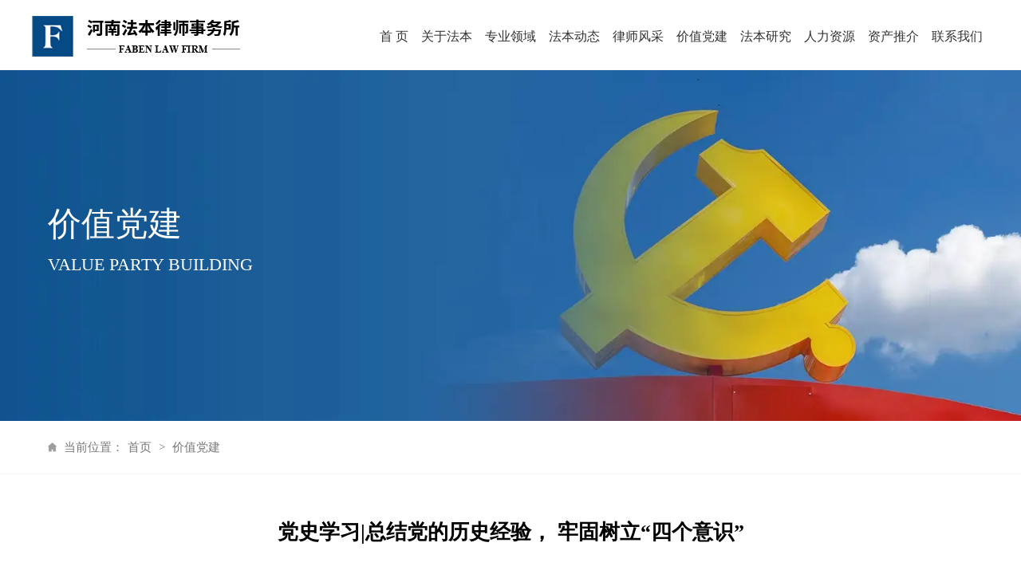

--- FILE ---
content_type: text/html
request_url: https://www.hnfaben.com/dangjian/77.html
body_size: 4861
content:
<!doctype html>
<html>
<head>
<meta charset="utf-8">
<title>党史学习|总结党的历史经验， 牢固树立“四个意识”_河南法本律师事务所</title>
<meta name="keywords" content=""/>
<meta name="description" content="遵义会议作为我们党历史上一次具有伟大转折意义的重要会议，在把马克思主义基本原理同中国具体实际相结合、坚持走独立自主道路、坚定正确的政治路线和政策策略、建设坚强成熟"/>
<meta http-equiv="X-UA-Compatible" content="IE=edge,chrome=1"/>
<meta name="applicable-device"content="pc,mobile">
<meta name="mobile-web-app-capable" content="yes">
<meta name="apple-mobile-web-app-capable" content="yes"/>
<meta name="apple-mobile-web-app-status-bar-style" content="black"/>
<meta name="format-detection" content="telephone=no"/>
<meta name="viewport" content="width=device-width,initial-scale=1,user-scalable=no,minimum-scale=1,maximum-scale=1,minimal-ui,viewport-fit=cover"/>
<meta http-equiv="x-dns-prefetch-control" content="on"/>
<link href="/theme/css/animate.min.css" rel="stylesheet">
<link rel="stylesheet" type="text/css" href="/theme/css/swiper.min.css">
<link rel="stylesheet" type="text/css" href="/theme/css/common.css">
<link rel="stylesheet" type="text/css" href="/theme/css/style.css"/>
<script type="text/javascript" src="/theme/js/jquery-1.8.3.min.js"></script>
<script type="text/javascript" src="/theme/js/wow.min.js"></script>
<!-- HTML5 shim 和 Respond.js 是为了让 IE8 支持 HTML5 元素和媒体查询（media queries）功能 -->
<!-- 警告：通过 file:// 协议（就是直接将 html 页面拖拽到浏览器中）访问页面时 Respond.js 不起作用 -->
<!--[if IE]>
<script src="https://cdn.jsdelivr.net/npm/html5shiv@3.7.3/dist/html5shiv.min.js"></script>
<script src="https://cdn.jsdelivr.net/npm/respond.js@1.4.2/dest/respond.min.js"></script>
<script src="/theme/js/iepng.js" type="text/javascript"></script>
<script type="text/javascript">
  EvPNG.fix('*');
</script>
<![endif]-->

</head>

<body>
<div class="tbox"></div>
<div class="header nheader wow fadeInDown">
  <div class="box">
    <div class="logo"><a href="/"><img src="/theme/images/logo.png" title="河南法本律师事务所LOGO" class="i1"/><img src="/theme/images/nlogo.png" title="河南法本律师事务所LOGO" class="i2"/></a></div>
    <div class="menu"><span></span><span></span><span></span></div>
    <!--
    <div class="tell"><img src="/theme/images/tell.png" alt="咨询热线：0371-67112939" class="i1"/><img src="/theme/images/ntell.png" alt="咨询热线：0371-67112939" class="i2"/></div>
    -->
    <div class="nav">
      <ul>
        <li><a href="/" class="a">首 页</a></li>
        <li><a href="/about.html" class="a">关于法本</a></li>
        <li><a href="/lingyu/" class="a">专业领域</a></li>
        <li><a href="/fbdt/" class="a">法本动态</a></li>
        <li><a href="/team/" class="a">律师风采</a></li>
        <li><a href="/dangjian/" class="a">价值党建</a></li>
        <li><a href="/news/" class="a">法本研究</a></li>
        <li><a href="/zhaopin/" class="a">人力资源</a></li>
        <li><a href="/tuijie/" class="a">资产推介</a></li>
        <li><a href="/contact.html" class="a">联系我们</a></li>
      </ul>
      <div class="clear"></div>
    </div>
    <div class="clear"></div>
  </div>
  <div class="mnav">
  	<ul>
    	<li><a href="/" class="a">首 页</a></li>
      <li><a href="/about.html" class="a">关于法本</a></li>
      <li><a href="/lingyu/" class="a">专业领域</a></li>
      <li><a href="/fbdt/" class="a">法本动态</a></li>
      <li><a href="/team/" class="a">律师风采</a></li>
      <li><a href="/dangjian/" class="a">价值党建</a></li>
      <li><a href="/news/" class="a">法本研究</a></li>
      <li><a href="/zhaopin/" class="a">人力资源</a></li>
      <li><a href="/tuijie/" class="a">资产推介</a></li>
      <li><a href="/contact.html" class="a">联系我们</a></li>
    </ul>
  </div>
</div>

<div class="nbanner wow bannerScale" style="background:url(/theme/images/djban.webp) no-repeat center center;background-size:cover">
	<div class="box">		
    <span class="tit">价值党建</span>
    <p>value party building</p>
  </div>
</div>

<div class="weizhi">
	<div class="box wow fadeInLeft">
    <span>当前位置：</span><a href="/">首页</a>&nbsp;>&nbsp;<a href="/dangjian/">价值党建</a>  </div>
</div>

<div class="wbg">
	<div class="box">
    <div class="title wow fadeInDown"><h1>党史学习|总结党的历史经验， 牢固树立“四个意识”</h1></div>
    <div class="time wow fadeInDown" data-wow-delay=".2s">发布时间：2021-04-22 10:04:48 &nbsp; 发布来源：</div>
    <div class="nrbox wow fadeInDown" data-wow-delay=".5s">
      <p>&nbsp; &nbsp; &nbsp;遵义会议作为我们党历史上一次具有伟大转折意义的重要会议，在把马克思主义基本原理同中国具体实际相结合、坚持走独立自主道路、坚定正确的政治路线和政策策略、建设坚强成熟的中央领导集体等方面，留下宝贵经验和重要启示。我们要运用好遵义会议历史经验，让遵义会议精神永放光芒。</p>

<p>&nbsp; &nbsp; &nbsp;(二〇一五年六月十六日至十八日在贵州调研时的讲话)</p>

<p><strong>&nbsp;二</strong></p>

<p>&nbsp; &nbsp; &nbsp;毛主席在党的七大预备会议上讲过一段名言:&ldquo;要知道，一个队伍经常是不大整齐的，所以就要常常喊看齐，向左看齐，向右看齐，向中看齐。我们要向中央基准看齐，向大会基准看齐。看齐是原则，有偏差是实际生活，有了偏差，就喊看齐。&rdquo;毛主席说，看齐是原则，有偏差是实际生活。这是很深刻的道理。就像军队一样，再训练有素的部队也经常要喊看齐，而且要天天喊、时时喊。当然，整队型看齐比较容易，因为那是形体上的，思想上政治上行动上看齐就不那么容易了。经常喊看齐是我们党加强自身建设的规律和经验。只有经常喊看齐，只有各级党组织都经常喊看齐，才能时刻警醒、及时纠偏，使全党始终保持整齐昂扬的奋进状态。不断把领导干部集中到党校来学习培训，一个重要目的就是帮助大家向党中央看齐。</p>

<p>&nbsp; &nbsp; &nbsp;(二〇&mdash;五年十二月十一日在全国党校工作会议上的讲话)</p>

<p>三</p>

<p>&nbsp; &nbsp; 党的十一届三中全会以后，我们党总结党内政治生活正反两方面经验特别是&ldquo;文化大革命&rdquo;的惨痛教训，于一九八〇年制定了《关于党内政治生活的若干准则》。这个准则，在&ldquo;文化大革命&rdquo;结束后的那个特殊时期，对实现政治上、思想上、组织上、作风上的拨乱反正和全党工作中心的转移，促进党内的团结统一、保证改革开放和社会主义现代化建设顺利进行，发挥了十分重要的作用。</p>

<p>&nbsp; &nbsp; 一九八〇年准则，既对当时党内存在的突出矛盾和问题提出了解决的办法，又对党在长期实践中取得的宝贵经验进行了归纳，是对马克思主义建党理论的丰富发展，具有开创性意义，其主要原则和规定今天依然适用。比如，关于党内政治生活的目标和基本准则，关于坚持党的政治路线和思想路线，关于坚持集体领导、反对个人专断，关于维护党的集中统一、严格遵守党的纪律，关于坚持党性，关于要讲真话、言行一致，关于发扬党内民主、正确对待不同意见，关于保障党员权利不受侵犯，关于接受党和群众的监督、不准搞特权，等等。这些都要继续坚持。</p>

<p>&nbsp; &nbsp; (二〇一六年十月二十四日在中共十八届六中全会上所作的《关于〈关于新形势下党内政治生活的若干准则〉和〈中国共产党党内监督条例〉的说明》)</p>

<p><strong>四</strong></p>

<p>&nbsp; &nbsp; 党的历史、新中国发展的历史都告诉我们：要治理好我们这个大党、治理好我们这个大国，保证党的团结和集中统一至关重要，维护党中央权威至关重要。维护党中央权威，是中央政治局贯彻执行《关于新形势下党内政治生活的若干准则》、《中国共产党党内监督条例》的重要要求。中央政治局的同志要牢固树立政治意识、大局意识、核心意识、看齐意识，坚持以党的旗帜为旗帜、以党的方向为方向、以党的意志为意志，当政治上的明白人。对党忠诚，关键是要有坚定的理想信念。&ldquo;四个意识&rdquo;不是空洞的口号，不能只停留在口头表态上，要切实落实到行动上。大家要以党的基本路线为根本遵循，认真领会和正确把握党的理论和路线方针政策，多从人类发展大潮流、世界变化大格局、中国发展大历史来认识和把握党的基本路线，深刻领会为什么基本路线要长期坚持。</p>

<p>&nbsp; &nbsp; (二〇一六年十二月二十六日、二十七日在中共十八届中央政治局民主生活会上的讲话)</p>

<p><strong>五</strong></p>

<p>&nbsp; &nbsp; 旗帜鲜明讲政治是我们党作为马克思主义政党的根本要求。我们党历来重视提高党员的政治觉悟。一九二七年十月毛泽东同志亲自撰写的&ldquo;牺牲个人，努力革命，阶级斗争，服从组织，严守秘密，永不叛党&rdquo;入党誓词，句句都是共产党人政治觉悟的生动写照。总结我们党的历史经验特别是党的十八大以来加强党的全面领导和全面从严治党实践取得的成效，党的十九大旗帜鲜明把党的政治建设摆在首位，并强调要以党的政治建设为统领。</p>

<p>&nbsp; &nbsp; (二〇一八年一月五日在新进中央委员会的委员、候补委员和省部级主要领导干部学习贯彻习近平新时代中国特色社会主义思想和党的十九大精神研讨班上的讲话)</p>

<p>&nbsp;</p>

<p>&nbsp; &nbsp; *这是习近平同志二〇一五年六月至二〇一八年一月期间文稿中有关总结党的历史经验，牢固树立&ldquo;四个意识&rdquo;内容的节录。</p>
      <div class="clear"></div>
    </div>
    <div class="next_fp">
      <p class="lf wow fadeInLeft">上一篇：<a href='/dangjian/79.html'>法本党支部|“湘”遇—红色之旅</a></p>
      <p class="rg wow fadeInRight">下一篇：<a href='/dangjian/'>返回列表</a></p>
      <div class="clear"></div>
    </div>
  </div>
  
    
  
</div>


<div class="footer wow fadeInUp">
	<div class="box flei">
  	<ul>
    	<li class="li1">1V1客户服务</li>
      <li class="li2">一站式服务</li>
      <li class="li3">多年法律经验</li>
      <li class="li4">7x24小时服务</li>
    </ul>
  </div>
	<div class="box fnav">
  	<dl class="one">
    	<dt>快速链接</dt>
      <dd>        
        <a href="/about.html">关于法本</a>
        <a href="/lingyu/">专业领域</a>
        <a href="/fbdt/">法本动态</a>
        <a href="/team/">律师风采</a>
        <a href="/dangjian/">价值党建</a>
        <a href="/news/">法本研究</a>
        <a href="/zhaopin/">人力资源</a>
        <a href="/tuijie/">资产推介</a>
        <a href="/contact.html">联系我们</a>
      </dd>
    </dl>
    <dl class="two">
    	<dt>联系我们</dt>
      <dd>
      	<p class="t1">电话：0371-67112939 / 联系人：王老师</p>
        <p class="t2">邮箱：286493254@qq.com</p>
        <p class="t3">地址：河南省郑州市郑东新区众旺路52号融媒大厦12层</p>
      </dd>
    </dl>
  	<dl class="three">
    	<dt>微信咨询</dt>
      <dd>
        <p><img src="/theme/images/c1.png" alt=""/><span>微信公众号</span></p>
        <div class="clear"></div>
      </dd>
    </dl>
		<div class="clear"></div>
	</div>  
	<div class="box copy">
    <p>Copyright © 2020  河南法本律师事务所 All Rights Reserved   备案号：<a href="https://beian.miit.gov.cn" target="_blank" rel="nofollow">豫ICP备19008323号-1</a> 技术支持:<a href="http://www.zzqifan.com" target="_blank" >郑州网站建设</a></p>
    <p>友情链接：</p>
    <div class="clear"></div>
  </div>
</div>

<script type="text/javascript" src="/theme/js/index.js"></script>
<script type="text/javascript" src="/theme/js/swiper.min.js"></script>


</body>
</html>


--- FILE ---
content_type: text/css
request_url: https://www.hnfaben.com/theme/css/common.css
body_size: 1883
content:
/* CSS Document */
*{margin:0;padding:0;font-family:'微软雅黑';outline:none}
body{text-align:center;margin:0 auto;padding:0;background:#fff;font-size:14px;color:#333;width:100%}
body > div{text-align:center;margin-right:auto;margin-left:auto}
address,caption,cite,code,dfn,th,var{font-style:normal;font-weight:normal}
select,input,img{vertical-align:middle}
ul,ol,li{list-style:none}
table{table-layout:fixed !important;width:100% !important;border-collapse:collapse;border-spacing:0}
table,td,input,select,input,textarea{font-size:14px;padding:0;border-color:#ddd}
input{padding:0;font-family:'微软雅黑'}
input::-moz-focus-inner{border:none;padding:0px}
select,input{vertical-align:middle}
input[type="text"],input[type="password"],textarea{outline-style:none;-webkit-appearance:none}
input,button,select,textarea{outline:none}
textarea{resize:none}
.clear{display:block;height:0px;visibility:hidden;clear:both}
.clearfix{zoom:1}
.box{max-width:1350px;margin:0 auto;text-align:left;}
.box:after,.clearfix:after,ul:after,.max:after{content:"";display:block;height:0px;visibility:hidden;clear:both}
.lf{float:left}
.rg{float:right}
/* 默认链接颜色 */
a{outline-style:none;color:#000;text-decoration:none}
a:hover{color:#003e9b;text-decoration:none}
/*清除链接虚框*/
a,area{blr:expression(this.onFocus=this.blur())}
:focus{-moz-outline-style:none}


/*-------*/
.tbox{width:100%;height:108px;line-height:108px;background:#fff}
.header{padding:30px 0 26px;position:fixed;left:0;top:0;z-index:9;width:100%;transition:all .4s ease;background:url(../images/thr.png) repeat-x left bottom}
.header .box{max-width:1700px}
.header .logo{float:left;padding-left:40px}
.header .logo img{display:block;height:51px;width:265px}
.header .logo img.i2{display:none}
.header .tell{float:right;padding-top:6px;padding-right:40px}
.header .tell img{display:block;height:38px;width:210px}
.header .tell img.i2{display:none}
.header .menu{float:right;padding:9px 10px;border:1px solid #ddd;margin-top:14px;display:none}
.header .menu span{display:block;width:22px;height:2px;line-height:2px;margin-top:4px;background:#fff}
.header .menu span:nth-of-type(1){margin-top:0}
.header .nav{box-sizing:border-box;padding-left:50px;text-align:center;float:right}
.header .nav ul{width:100%;font-size:0}
.header .nav ul li{display:inline-block;padding:0 22px;position:relative}
.header .nav ul li a.a{color:#fff;display:block;line-height:51px;font-size:17px}
.header .nav ul li a.a:hover{color:#fff}
.header-white,.nheader{background:#fff;border-bottom:1px solid #f6f6f6;padding:30px 0 26px}
.header-white{padding:16px 0}
.header-white .logo img.i2,.nheader .logo img.i2,.header-white .tell img.i2,.nheader .tell img.i2{display:block}
.header-white .logo img.i1,.nheader .logo img.i1,.header-white .tell img.i1,.nheader .tell img.i1{display:none}
.header-white .nav ul li a.a,.nheader .nav ul li a.a{color:#333}
.header-white .nav ul li a.a:hover,.nheader .nav ul li a.a:hover{color:#003e9b}
.header-white .menu span{ background:#666}
.header .mnav{ border-top:1px solid #f6f6f6; position:absolute; top:87px; width:100%; background:#fff; display:none}
.header .mnav ul{ width:100%; box-sizing:border-box;}
.header .mnav ul li{ padding:10px 15px; text-align:left; border-bottom:1px solid #f6f6f6; position:relative}
.header .mnav ul li a.a{ display:block; font-size:16px; line-height:28px; margin-right:25px}
.header .mnav ul li i{display:block;width:28px;height:28px;background:url(../images/jjj.png) no-repeat center;background-size:60%;position:absolute;right:10px;top:10px;-webkit-transition:all .4s ease-in-out 0s;transition:all .4s ease-in-out 0s}
.header .mnav ul li i.fan{-webkit-transform:rotate(90deg);transform:rotate(90deg)}
.header .mnav ul li div{ padding-top:10px; font-size:0; display:none}
.header .mnav ul li div a{ display:inline-block; font-size:15px; line-height:28px; padding-right:10px; color:#666}
.header .menu.toggle-animate{ padding:12px 8px;}
.header .menu.toggle-animate span:nth-of-type(1){ display:none}
.header .menu.toggle-animate span:nth-of-type(2){margin-top:0;-webkit-transform:rotate(45deg);transform:rotate(45deg)}
.header .menu.toggle-animate span:nth-of-type(3){margin-top:0;-webkit-transform:rotate(-45deg);transform:rotate(-45deg)}
.nheader .menu span{ background:#666}


.footer{background:#021a3f;color:#8996aa}
.footer .flei{padding:35px 0 25px;background:url(../images/fhr1.png) repeat-x left bottom}
.footer .flei ul{font-size:0;width:100%}
.footer .flei ul li{display:inline-block;width:25%;font-size:17px;color:#fff;padding-left:50px;height:36px;line-height:36px;box-sizing:border-box}
.footer .flei ul li.li1{background:url(../images/h_r1.png) no-repeat left center}
.footer .flei ul li.li2{background:url(../images/h_r2.png) no-repeat left center}
.footer .flei ul li.li3{background:url(../images/h_r3.png) no-repeat left center}
.footer .flei ul li.li4{background:url(../images/h_r4.png) no-repeat left center}
.footer .fnav{padding:45px 0 55px}
.footer .fnav dl{float:left;min-height:180px;background:url(../images/fhr2.png) repeat-y right top}
.footer .fnav dl.one{width:21%;padding-right:3%}
.footer .fnav dl.two{width:36%;padding:0 8%}
.footer .fnav dl.three{width:17%;padding-left:7%;background:none}
.footer .fnav dl dt{font-size:17px;font-weight:bold;color:#fff;line-height:40px}
.footer .fnav dl dd{font-size:16px;line-height:40px;padding-top:5px}
.footer .fnav dl dd a{color:#8996aa}
.footer .fnav dl dd a:hover{color:#fff}
.footer .fnav dl.one dd a{float:left;width:49%}
.footer .fnav dl.one dd a:nth-of-type(even){float:right}
.footer .fnav dl.two p{padding-left:33px}
.footer .fnav dl.two .t1{background:url(../images/dh.png) no-repeat 0 8px}
.footer .fnav dl.two .t2{background:url(../images/yj.png) no-repeat 0 8px}
.footer .fnav dl.two .t3{background:url(../images/dw.png) no-repeat 0 8px}
.footer .fnav dl.three dd{font-size:0}
.footer .fnav dl.three dd p{float:left;font-size:15px}
.footer .fnav dl.three dd p:nth-of-type(even){float:right}
.footer .fnav dl.three dd img{display:block;width:95px;height:95px}
.footer .fnav dl.three dd span{display:block;text-align:center}
.footer .copy{font-size:15px;color:#4c5d77;line-height:30px;padding:15px 0;background:url(../images/fhr1.png) repeat-x left top}
.footer .copy a{color:#4c5d77;display:inline-block;padding:0 5px}
.footer .copy a:hover{color:#fff}


/*--------分页-------*/
.next_fy{padding:60px 0 80px;text-align:center;font-size:14px}
.next_fy a,.next_fy b{height:36px;line-height:36px;margin:2px;display:inline-block;border:1px solid #ddd;background:#fff;padding:0 14px;border-radius:3px;-moz-border-radius:3px;-webkit-border-radius:3px}
.next_fy a:hover,.next_fy b{background:#1c4a9a;font-weight:500;color:#fff;border:1px solid #1c4a9a}
.next_fp{line-height:32px;color:#4d4d4d;padding:20px 0 35px;border-top:1px solid #f3f3f3;font-size:16px}
.next_fp a{color:#4d4d4d}
.next_fp a:hover{color:#e6000d}
.next_fp p{width:49%;text-align:left}
.next_fp p.rg{text-align:right}








--- FILE ---
content_type: text/css
request_url: https://www.hnfaben.com/theme/css/style.css
body_size: 9099
content:
.mySwiper{width:100% !important;height:100% !important;position:relative}
.mySwiper .swiper-slide{overflow:hidden}
.mySwiper .swiper-slide .im{width:100%;height:900px;position:relative}
.mySwiper .swiper-slide .it{position:absolute;left:50%;top:52%;margin-top:-170px;margin-left:-475px;width:950px;height:340px}
.mySwiper .swiper-pagination-bullet{width:40px;height:3px;background:#fff;opacity:.8;border-radius:0}
.mySwiper .swiper-pagination-bullet-active{opacity:1;background:#2155ea}
.mySwiper .swiper-dian{bottom:4%;text-align:right;width:94%;padding:0 3%}

.mySwiper .swiper-slide .im{
	opacity: 1;
	-webkit-transition:all 2s ease 0s;
	transition:all 2s ease 0s;
	-ms-transition:all 2s ease 0s;
	-webkit-transform: scale(1.2);
					transform:rotate(3deg) scale(1.2);
	animation-name:kenburns;
	animation-timing-function:linear;
	animation-duration:12s;
}
.mySwiper .swiper-slide-active .im{
  opacity: 1;
	-webkit-transition:all 2s ease 0s;
	transition:all 2s ease 0s;
	-ms-transition:all 2s ease 0s;
	-webkit-transform: scale(1);
					transform:rotate(0deg) scale(1);
	animation-name:kenburns;
	animation-timing-function:linear;
	animation-duration:12s;
}

.wbg{background:#fff;overflow:hidden}
.abg{background:url(../images/bs.jpg) no-repeat center bottom;background-size:cover;overflow:hidden}

.htit{padding:60px 0 20px;text-align:center;background:url(../images/x_r5.png) no-repeat center bottom;margin-bottom:15px}
.htit2{ margin-bottom:35px}
.htit h2{font-size:48px;color:#000;font-weight:normal;letter-spacing:2px}
.htit p{font-size:18px;line-height:32px;padding-top:15px;color:#454545;text-transform:uppercase}
.ntit{ background:url(../images/shu.png) no-repeat center 40px; padding:90px 0 0}

.abox{font-size:16px;line-height:30px;color:#303030;text-align:center;box-sizing:border-box;padding:15px 100px 0}
.abox .but{padding-top:45px}
.abox .but a{display:inline-block;background:url(../images/biao.png) no-repeat right center;color:#003e9b;padding-right:20px;border-bottom:1px solid #003e9b}

.youshi{padding:80px 0 90px}
.youshi dl{float:left;width:24%;padding:0 0.5%}
.youshi dl dt{float:left;width:77px}
.youshi dl dt img{display:block;width:100%}
.youshi dl dd{padding-left:90px;font-size:15px;color:#141414}
.youshi dl dd .t1{height:40px;line-height:40px;position:relative;font-family:Arial,Helvetica,sans-serif;font-weight:bold}
.youshi dl dd .t1 span{display:inline-block;font-size:42px;font-weight:bold}
.youshi dl dd .t1 em{display:inline-block;font-style:normal;padding-left:5px;position:absolute;top:10px;height:26px;line-height:26px;font-size:30px}
.youshi dl dd .t1 em.e1{font-size:18px}
.youshi dl dd .t2{font-size:15px;line-height:30px;padding-top:10px;color:#515151}

.xx-img .swiper-slide{width:1080px;height:625px}
.xx-img .swiper-slide img{display:block;width:100%;height:100%}
.xx-img .swiper-slide .txt{background:url(../images/tm-w.png) repeat;width:325px;height:370px;text-align:justify;padding:50px 30px;font-size:15px;line-height:30px;position:absolute;left:-1px;top:50%;margin-top:-235px}
.xx-img .swiper-slide .txt h3{font-size:30px;font-weight:normal;color:#000;line-height:42px}
.xx-img .swiper-slide .txt p{color:#5f5f5f;padding-top:20px;overflow:hidden;text-overflow:ellipsis;display:-webkit-box;-webkit-box-orient:vertical;-webkit-line-clamp:6;text-indent:2em}
.xx-img .swiper-slide .txt .but{padding-top:20px}
.xx-img .swiper-slide .txt .but a{display:inline-block;background:url(../images/biao.png) no-repeat right center;font-size:16px;color:#003e9b;padding-right:20px;border-bottom:1px solid #003e9b}
.xx-img .swiper-zuo,.xx-img .swiper-you{width:50%;height:625px;top:0;margin-top:0;z-index:99;transition:0.2s;background:url(../images/tm.png) repeat}
.xx-img .swiper-zuo{left:-560px}
.xx-img .swiper-you{right:-560px}
.xx-img .swiper-zuo:before,.xx-img .swiper-you:after{content:'';position:absolute;width:53px;height:53px;top:50%;margin-top:-26px;z-index:2}
.xx-img .swiper-zuo:before{background:url(../images/zl.png) no-repeat center center;left:92%}
.xx-img .swiper-you:after{background:url(../images/zr.png) no-repeat center center;right:92%}
.xx-img .swiper-pagination-fraction{position:absolute;bottom:40px;text-align:center;font-size:18px;font-weight:bold;color:#aeaeae}
.xx-img .swiper-pagination-fraction .swiper-pagination-current{font-size:30px;color:#000}
.xx-img .swiper-slide-prev .txt,.xx-img .swiper-slide-next .txt{display:none}
.xx-img .swiper-lzuo,.xx-img .swiper-lyou{ position:absolute; top:50%; width:30px; height:30px; background:#000; z-index:9;-webkit-border-radius:50%;-moz-border-radius:50%;-o-border-radius:50%;border-radius:50%; display:none}
.xx-img .swiper-lzuo{left:10px; background:url(../images/r_a3.png) no-repeat center center; background-size:40px}
.xx-img .swiper-lyou{right:10px; background:url(../images/r_a2.png) no-repeat center center; background-size:40px}

.ntab{ padding:70px 0 80px}
.ntab .tabs{ width:328px; float:left;}
.ntab .tabs dl{ width:100%; margin-top:12px; position:relative; background:#dae4ed;}
.ntab .tabs dl:nth-of-type(1){ margin-top:0}
.ntab .tabs dl dt{ width:70px; height:70px; position:absolute;top:50%;margin-top:-35px;left:45px}
.ntab .tabs dl dt img{ display:block; width:100%; height:100%}
.ntab .tabs dl dt img.i2{ display:none}
.ntab .tabs dl dd{ padding-left:140px; height:172px;}
.ntab .tabs dl dd h2{ font-size:24px; font-weight:normal; color:#262626; letter-spacing:8px; line-height:36px; padding-top:58px}
.ntab .tabs dl dd span{ display:block; color:rgba(0, 0, 0, 0.3); text-transform:uppercase; line-height:22px; font-size:13px}
.ntab .tabs dl.active{ background:#003e9b}
.ntab .tabs dl.active dt img.i1{ display:none}
.ntab .tabs dl.active dt img.i2{ display:block}
.ntab .tabs dl.active dd h2{ color:#fff}
.ntab .tabs dl.active dd span{ color:rgba(255, 255, 255, 0.3);}
.ntab .swiper-nt{ float:right; width:1010px; overflow:hidden}
.ntab .swiper-nt dl{ display:block; width:100%; position:relative}
.ntab .swiper-nt dl dt img{ display:block; width:100%; height:540px}
.ntab .swiper-nt dl dd{ position:absolute; left:3%; bottom:25px; width:94%; color:#fff}
.ntab .swiper-nt dl dd h3{ font-size:28px; font-weight:normal; line-height:42px;height:42px; overflow:hidden}
.ntab .swiper-nt dl dd p{ font-size:18px; line-height:32px;height:32px; display:block;white-space:nowrap;overflow:hidden;text-overflow:ellipsis;}


/*------*/
.nbanner{ width:100%; height:520px; margin:0 auto; position:relative; color:#fff}
.nbanner .tit{ display:block; font-size:46px; font-weight:normal; padding-top:200px}
.nbanner p{ font-size:24px; text-transform:uppercase; padding-top:10px}
.nbanner .text-r{ text-align:right}

.weizhi{ font-size:15px; line-height:26px; padding:20px 0; color:#777; border-bottom:1px solid #f6f6f6}
.weizhi span{ display:inline-block; background:url(../images/wz.png) no-repeat left center; padding-left:20px}
.weizhi a{ color:#777; display:inline-block; padding:0 5px}

.nnav{ padding-top:5px}
.nnav ul{ width:100%; font-size:0; text-align:center}
.nnav ul li{ height:56px; line-height:56px; font-size:17px; overflow:hidden; display:inline-block; padding:10px}
.nnav ul li a{ color:#2a2a2a; background:#d9e2f0; padding:0 55px; display:block;-webkit-border-radius:5px;-moz-border-radius:5px;-o-border-radius:5px;border-radius:5px;}
.nnav ul li.on a,.nnav ul li a:hover{ color:#fff; background:#003e9b}
.tnav ul{ float:left;}
.tnav ul li{ float:left; width:13.4%; padding:0.5% 1% 0.5% 0}
.tnav ul li:nth-of-type(7n){ padding-right:0}
.tnav ul li a{ padding:0}

.xwlist dl{ float:left; width:414px; margin-right:54px; margin-top:45px;-moz-box-shadow:0px 2px 10px #ddd;-webkit-box-shadow:0px 2px 10px #ddd;box-shadow:0px 2px 10px #ddd}
.xwlist dl:nth-of-type(3n){ margin-right:0}
.xwlist dl dt{height:260px;overflow:hidden;position:relative}
.xwlist dl dt img{display:block;width:100%;height:100%;-webkit-transition:all .8s ease 0s;transition:all .8s ease 0s;-ms-transition:all .8s ease 0s;-webkit-transform:scale(1,1);transform:scale(1,1)}
.xwlist dl dt:hover img{-webkit-transform:scale(1.1,1.1);transform:scale(1.1,1.1)}
.xwlist dl dd{ padding:15px 20px 20px; line-height:30px; background:#fff}
.xwlist dl dd span{ display:block; font-size:16px; color:#828282;}
.xwlist dl dd p{ font-size:18px; color:#101010; padding-top:5px; height:60px; overflow:hidden}
.xwlist dl dd a{ display:inline-block; color:#003e9b; font-size:15px; background:url(../images/n_a.png) no-repeat right center; padding-right:20px; margin-top:10px}

.lxbox{ padding-bottom:80px}
.lxbox dl{ float:left; width:23.5%; padding:50px 40px 40px; margin-top:2%;margin-right:2%; text-align:center; border-top:3px solid #bcccf9; box-sizing:border-box;-moz-box-shadow:0 5px 10px #eee;-webkit-box-shadow:0 5px 10px #eee;box-shadow:0 5px 10px #eee}
.lxbox dl dt img{ display:block; width:70px; height:60px; padding:15px 10px; margin:0 auto}
.lxbox dl dd h3{ font-size:20px; font-weight:normal; color:#444; padding-top:15px}
.lxbox dl dd p{ font-size:15px; color:#616161; line-height:24px; height:48px; padding-top:10px}
.lxbox dl:nth-of-type(4n){ margin-right:0}
.lxbox dl.dlx dt img{ width:90px; height:90px; padding:0}

.xmap{ width:100%; margin:0 auto; height:660px}
.xmap img{max-width:none !important;display:inline-block}
.xmap *,.xmap *:before,.xmap *:after{box-sizing:content-box}
.xmap td{font-size:12px}
.xmap .map-label{width:auto;position:absolute;left:50%;z-index:2;line-height:24px;border-radius:2px;padding:10px 14px;font-size:14px;color:#fff;display:block;background-color:#5184f9;word-break:keep-all}
.xmap .map-label h2{ font-size:16px;}
.xmap .map-label:before,.xmap .map-label:after{content:"";background:#5184f9;position:absolute}
.xmap .map-label:before{width:10px;height:10px;bottom:-5px;left:50%;background:#5184f9;margin-left:-5px;transform:rotate(45deg)}
.xmap .map-label:after{width:10px;height:10px;border-radius:50%;border:3px solid #fff;bottom:-24px;left:50%;margin-left:-7px}

.title{padding-top:55px;text-align:center}
.title h1{font-size:26px;color:#000}
.time{font-size:14px;color:#999;line-height:28px;padding:15px 0;border-bottom:1px solid #f3f3f3;text-align:center}
.nrbox{padding:20px 0;font-size:16px;line-height:36px;color:#454545}
.nrbox-a{ padding:15px 0 60px}
.nrbox img{max-width:100% !important;height:auto !important}
.nrbox td{ border:1px solid #ddd}

.n-tit h2{font-size:22px;color:#000;background:url(../images/hr-s.png) no-repeat left center;height:52px;line-height:52px;border-bottom:1px solid #e4e4e4;padding-left:12px}

.xg-list ul{width:100%;float:left;padding-top:20px;padding-bottom:55px}
.xg-list ul li{width:48.5%;float:left;line-height:39px;height:39px;overflow:hidden}
.xg-list ul li:nth-of-type(even){float:right}
.xg-list ul li span{float:right;color:#a9a9a9;text-align:right;padding-left:10px}
.xg-list ul li a{display:block;background:url(../images/dian.png) no-repeat left center;color:#313131;white-space:nowrap;overflow:hidden;text-overflow:ellipsis;padding-left:15px;font-size:16px}

.lnlist dl{ padding:40px 0; width:100%; float:left}
.lnlist dl dt{ float:left; width:930px;}
.lnlist dl dt img{ display:block; width:100%; height:525px; -webkit-border-radius:20px;-moz-border-radius:20px;-o-border-radius:20px;border-radius:20px;}
.lnlist dl dd{ float:left; width:360px; padding-left:60px; padding-top:55px}
.lnlist dl dd .num{ font-size:70px; font-family:Arial, Helvetica, sans-serif; color:#e6e6e6; font-weight:bold; display:block; height:60px; line-height:60px; position:relative}
.lnlist dl dd .num:after{content:"";display:block;height:12px;background:#fff; position:absolute; left:0; bottom:0; width:100%}
.lnlist dl dd h3{ font-size:34px; font-weight:bold; line-height:44px; color:#000; background:url(../images/r_a1.png) no-repeat left bottom; padding:5px 0 15px; margin-bottom:15px}
.lnlist dl dd h4{ font-size:24px; font-weight:bold; line-height:36px; padding-top:15px; color:#303237}
.lnlist dl dd p{ font-size:18px; color:#595a5d; line-height:32px;}

.lbg{ background:#e5ebf5; position:relative; margin-top:15px}
.hxbox{ height:696px;}
.hxbox .txt{ padding-top:100px; width:400px}
.hxbox .txt span{ font-size:70px; font-family:Arial, Helvetica, sans-serif; color:#ced4dd; font-weight:bold; display:block; height:60px; line-height:60px; position:relative; padding-top:60px}
.hxbox .txt span:after{content:"";display:block;height:12px;background:#e5ebf5; position:absolute; left:0; bottom:0; width:100%}
.hxbox .txt h3{ font-size:29px; font-weight:bold; line-height:44px; padding:5px 0; color:#000}
.hxbox .txt p{ font-size:19px; color:#595a5d; line-height:32px;}
.himg{ position:absolute; right:0; top:0; z-index:1; width:1020px; height:100%;}
.himg .HSwiper{width:100% !important;height:100% !important;position:relative}
.himg .HSwiper .swiper-slide img{ display:block; width:100%; height:100%}
.himg .swiper-but-next,.himg .swiper-but-prev{ width:60px; height:60px; position:absolute; top:50%; margin-top:-30px; z-index:1}
.himg .swiper-but-next{ left:0; background:url(../images/r_a3.png) no-repeat center center}
.himg .swiper-but-prev{ right:0; background:url(../images/r_a2.png) no-repeat center center}

/*.zplist{ padding-bottom:90px}*/
.zplist dl{ float:left; width:100%; margin-top:20px}
.zplist dl dt{ height:76px; line-height:76px; color:#2a2a2a; background:#f3f3f3;}
.zplist dl dt h3{ font-size:22px; font-weight:normal; padding-left:30px; background:url(../images/r_a4.png) repeat-y left top;display:block;white-space:nowrap;overflow:hidden;text-overflow:ellipsis;}
.zplist dl dt span{ float:right; font-size:16px; padding:0 30px;}
.zplist dl dt em{ float:right; width:76px; height:100%; background:url(../images/r_r6.png) no-repeat center center #003e9b}
.zplist dl dd{ background:#fff; padding:45px 40px; display:none}
.zplist dl dd .zl{ float:left; width:680px; padding-right:60px; background:url(../images/hr-h.png) repeat-y right top;}
.zplist dl dd .zr{ float:right; width:470px; padding-left:60px; padding-top:80px}
.zplist dl dd .tt{ font-size:18px; color:#003e9b; line-height:36px}
.zplist dl dd .tt span{ font-size:16px; font-weight:normal; color:#444}
.zplist dl dd .ta{ padding-top:20px}
.zplist dl dd .tx{ font-size:16px; color:#444444; line-height:36px;}
.zplist dl.active{-moz-box-shadow:0 5px 10px #eee;-webkit-box-shadow:0 5px 10px #eee;box-shadow:0 5px 10px #eee}
.zplist dl.active dt em{ background:url(../images/r_r5.png) no-repeat center center #003e9b}
.zplist dl.active dd{ display:block}

.lybox{ padding:60px 0 80px}
.lybox .zuo{ width:680px; font-size:16px; line-height:32px; color:#333}
.lybox .zuo .tit{ font-size:42px; color:#000; font-weight:normal; background:url(../images/x_r5.png) no-repeat left bottom; line-height:56px; padding:45px 0 20px; margin-bottom:20px}
.lybox .zuo p{text-indent:2em}
.lybox .you{ width:626px;}
.lybox .you img{ display:block; width:100%;}

.fbg{ background:url(../images/l_r1.jpg) no-repeat center center; background-size:cover; padding:90px 0}
.fwbox{ background:#fff;}
.fwbox .htit h2{ font-size:42px}
.fwbox ul{ float:left; width:100%; padding:20px 0 60px}
.fwbox ul li{ float:left; width:23%; padding:1%; text-align:center}
.fwbox-x ul li{ width:31.33333%;}
.fwbox ul li img{ display:block; margin:0 auto; width:125px;}
.fwbox ul li span{ display:block; font-size:22px; color:#000; line-height:44px; padding-top:10px}

.albox{ position:relative;}
.allist{width:100% !important;height:100% !important;position:relative; padding:20px 10px 80px; box-sizing:border-box}
.allist .swiper-slide dl{display:block; width:100%;-moz-box-shadow:0px 2px 10px #ddd;-webkit-box-shadow:0px 2px 10px #ddd;box-shadow:0px 2px 10px #ddd}
.allist .swiper-slide dl dt{ display:block; width:100%; height:260px; overflow:hidden; position:relative}
.allist .swiper-slide dl dt span{ position:absolute; top:0; left:0; font-size:16px; color:#fff; background:#003e9b; line-height:36px; padding:0 20px}
.allist .swiper-slide dl dt img{display:block; width:100%; height:100%;-webkit-transition:all .8s ease 0s;transition:all .8s ease 0s;-ms-transition:all .8s ease 0s;-webkit-transform:scale(1,1);transform:scale(1,1)}
.allsit .swiper-slide dl:hover dt img{-webkit-transform:scale(1.1,1.1);transform:scale(1.1,1.1)}
.allist .swiper-slide dl dd{ display:block; background:#fff; padding:20px 20px 30px; color:#101010; font-size:18px; line-height:30px;}
.allist .swiper-slide dl dd span{display:block;overflow:hidden;text-overflow:ellipsis;display:-webkit-box;-webkit-box-orient:vertical;-webkit-line-clamp:2;}
.albox .swiper-al-next,.albox .swiper-al-prev{ position:absolute;top:35%; width:22px; height:39px; z-index:1}
.albox .swiper-al-next{left:-25px; background:url(../images/l_a6.png) no-repeat center center;}
.albox .swiper-al-prev{right:-25px; background:url(../images/l_a7.png) no-repeat center center;}

.ybg{ background:#e5ebf5;}
.ysbox{ padding:20px 0 80px}
.ysbox dl{ float:left; width:306px; margin-right:42px; text-align:center;-moz-box-shadow:0px 2px 5px #d2dcec;-webkit-box-shadow:0px 2px 5px #d2dcec;box-shadow:0px 2px 5px #d2dcec}
.ysbox dl:nth-of-type(4n){ margin-right:0}
.ysbox dl dt img{ display:block; width:100%; height:218px}
.ysbox dl dd{ background:#fff; padding:25px 20px 30px;}
.ysbox dl dd span{ display:block; font-size:24px; color:#000}
.ysbox dl dd p{ font-size:16px; line-height:29px; color:#494949; padding-top:10px}

.tdlist dl{ width:420px; float:left; position:relative; margin-top:45px; margin-right:45px}
.tdlist dl:nth-of-type(3n){ margin-right:0}
.tdlist dl dt img{ display:block; width:100%; height:506px;}
.tdlist dl dd.d1{ background:url(../images/t_r7.png) repeat-x left bottom; position:absolute; color:#fff;font-size:17px; line-height:36px; left:0; bottom:0; width:100%; padding:50px 22px 20px; box-sizing:border-box}
.tdlist dl dd.d1 h3{ font-size:26px;}
.tdlist dl dd.d1 a{ color:#fff; display:none; background:url(../images/t_r8.png) no-repeat right center; padding-right:20px;-webkit-transition:all .8s ease 0s;transition:all .8s ease 0s;-ms-transition:all .8s ease 0s;}
.tdlist dl.active dd.d1 a{ display:inline-block}
.tdlist dl dd.d2{ background:#fff; width:1100px; position:fixed; top:50%; left:50%;-webkit-transform:translate(-50%,-50%);-moz-transform:translate(-50%,-50%);transform:translate(-50%,-50%); z-index:99; display:none; overflow:hidden}
.tdlist dl dd.d2 .close{ width:37px; height:37px; background:url(../images/t_c1.png) no-repeat center center; position:absolute; right:20px; top:20px}
.tdlist dl dd.d2 img{ float:left; width:420px; height:506px}
.tdlist dl dd.d2 .xq{ float:left; padding:40px 60px 50px 50px; width:570px; color:#000;}
.tdlist dl dd.d2 .x1{ font-size:27px; line-height:42px}
.tdlist dl dd.d2 .x2{ font-size:20px; line-height:32px; font-weight:normal}
.tdlist dl dd.d2 .x3{ font-size:16px; color:#474747; line-height:32px; height:320px; margin-top:20px; text-align:justify; overflow:auto}

.zzbox{ position:fixed; top:0; height:0; width:100%; height:100%; background:url(../images/t_c2.png) repeat; display:none; z-index:9}

.youshi-a{padding:55px 0 70px}
.youshi-a dl{float:left;width:24%;padding:0 0.5%;text-align:center}
.youshi-a dl dt{height:40px;line-height:40px;position:relative;font-family:Arial,Helvetica,sans-serif;font-weight:bold;font-size:15px;color:#141414}
.youshi-a dl dt span{display:inline-block;font-size:54px;font-weight:bold}
.youshi-a dl dt em{display:inline-block;font-style:normal;padding-left:5px;position:absolute;top:15px;height:26px;line-height:26px;font-size:30px}
.youshi-a dl dt em.e1{font-size:18px}
.youshi-a dl dd{font-size:16px;line-height:32px;padding-top:10px;color:#515151}

.whbg{ background:url(../images/axt.jpg) no-repeat center center; background-size:cover; padding:160px 0 140px}
.whbox{ background:url(../images/tm85.png) repeat}
.whbox .txt{ font-size:17px; color:#2c2c2c; line-height:38px; padding:1% 3% 7%;}

.rybox{ padding-bottom:70px}
.rybox-a{ padding-bottom:0}
.rybox ul{ float:left; width:100%}
.rybox ul li{ float:left; width:312px; padding-bottom:10px; margin-top:30px; margin-right:34px; border:5px solid #d9e2f0; box-sizing:border-box; text-align:center}
.rybox ul li:nth-of-type(4n){ margin-right:0}
.rybox ul li:nth-of-type(9){ display:none}
.rybox ul li img{ display:block; width:100%; height:230px}
.rybox ul li span{ display:block; font-size:16px; color:#353535; height:36px; line-height:36px;overflow:hidden}

.rybox{ position:relative;}
.rylist{width:100% !important;height:100% !important;position:relative; padding:20px 10px 0; box-sizing:border-box}
.rylist .swiper-slide{ text-align:center}
.rylist .swiper-slide a{display:block; width:100%; padding:6px 6px 11px; border:1px solid #eee; box-sizing:border-box}
.rylist .swiper-slide img{display:block; width:100%; height:227px;}
.rylist .swiper-slide span{display:block; font-size:16px; color:#353535; padding-top:5px; height:36px; line-height:36px;overflow:hidden}
.rybox .swiper-ry-next,.rybox .swiper-ry-prev{ position:absolute;top:35%; width:25px; height:40px; z-index:1}
.rybox .swiper-ry-next{left:-25px; background:url(../images/l_a6.png) no-repeat center center;}
.rybox .swiper-ry-prev{right:-25px; background:url(../images/l_a7.png) no-repeat center center;}


.hzbg{ background:#f3f3f3; padding-bottom:60px}

.xtit{ text-align:center; padding-top:20px}
.xtit h3{ display:inline-block; font-size:28px; font-weight:normal; color:#fff; background:url(../images/ft.png) repeat; padding:0 30px; height:47px; line-height:47px; position:relative}
.xtit h3:before,.xtit h3:after{content:"";display:block;width:16px;height:47px;line-height:47px;position:absolute;top:0}
.xtit h3:before{ left:-16px; background:url(../images/ftl.png) no-repeat right center}
.xtit h3:after{ right:-16px; background:url(../images/ftr.png) no-repeat left center}

.hzlist{ padding-bottom:20px}
.hzlist ul{ float:left; width:100%}
.hzlist ul li{ float:left; width:242px; margin:30px 35px 0 0}
.hzlist ul li:nth-of-type(5n){ margin-right:0}
.hzlist ul li img{ display:block; width:100%; height:127px}



@media (max-width: 1600px) {
.header .nav ul li{ padding:0 17px}
}

@media (max-width: 1440px) {
.tbox{ height:88px; line-height:88px}
.header{ padding:20px 0 16px}
.header .nav ul li{ padding:0 12px}
.header .nav ul li a.a{ font-size:16px}
.mySwiper .swiper-slide .im{height:780px}
.mySwiper .swiper-slide .it{margin-top:-146px;margin-left:-410px;width:820px;height:293px}
.htit{ padding-top:55px}
.htit2{ margin-bottom:30px}
.htit h2{ font-size:42px}
.htit p{ font-size:17px; line-height:28px; padding-top:10px}
.box{ max-width:1160px}
.abox{ padding:10px 100px 0}
.youshi{ padding:60px 0 70px}
.youshi dl{ text-align:center}
.youshi dl dt{ float:none; width:100%}
.youshi dl dt img{ display:block; margin:0 auto; width:77px}
.youshi dl dd{ padding-left:0; padding-top:15px}
.youshi dl dd .t1 span{ font-size:38px}
.youshi dl dd .t1 em{ font-size:26px}
.xx-img .swiper-slide{ width:960px; height:556px}
.xx-img .swiper-zuo,.xx-img .swiper-you{ height:556px}
.xx-img .swiper-zuo{left:-500px}
.xx-img .swiper-you{right:-500px}
.xx-img .swiper-zuo:before{left:90%}
.xx-img .swiper-you:after{right:90%}
.xx-img .swiper-slide .txt h3{ font-size:28px}
.ntab .tabs{ width:300px}
.ntab .tabs dl{ margin-top:13px}
.ntab .tabs dl dt{left:30px; width:66px; height:66px}
.ntab .tabs dl dd{ height:142px; padding-left:120px}
.ntab .tabs dl dd h2{ padding-top:41px}
.ntab .swiper-nt{ width:845px}
.ntab .swiper-nt dl dt img{ height:452px}
.ntab .swiper-nt dl dd h3{ font-size:25px; height:38px; line-height:38px}
.ntab .swiper-nt dl dd p{ font-size:16px}
.footer .fnav dl.two{ width:38%; padding:0 7%}
.footer .flei{ padding-top:30px}
.footer .fnav{ padding:40px 0 45px}
.footer .fnav dl dd{ font-size:15px}
.footer .copy{ font-size:14px; line-height:28px}
.ntit{ padding-top:85px}
.xwlist dl{ width:360px; margin-right:40px; margin-top:40px}
.xwlist dl dt{ height:226px}
.xwlist dl dd{ padding:15px 15px 20px; line-height:28px}
.xwlist dl dd p{ font-size:17px; height:56px}
.nbanner{ height:440px}
.nbanner .tit{ padding-top:165px; font-size:42px}
.nbanner p{ font-size:22px}
.lybox{ padding-top:40px; padding-bottom:70px}
.lybox .zuo{ width:600px}
.lybox .zuo .tit{ font-size:38px; line-height:52px; padding:20px 0 15px}
.lybox .you{ width:530px}
.fbg{ padding:80px 0}
.fwbox ul{ padding-bottom:50px}
.fwbox ul li img{ width:110px}
.fwbox ul li span{ font-size:20px}
.allist,.ysbox{ padding-bottom:70px}
.allist .swiper-slide dl dt{ height:226px}
.ysbox dl{ width:272px; margin-right:24px}
.ysbox dl dd{ padding:20px 17px 25px}
.ysbox dl dd span{ font-size:22px}
.ysbox dl dt img{height:194px}
.tnav ul li{ width:18.4%; padding-right:2%}
.tnav ul li:nth-of-type(7n){ padding-right:2%}
.tnav ul li:nth-of-type(5n){ padding-right:0}
.tdlist dl{ width:364px; margin-top:34px; margin-right:34px}
.tdlist dl dt img{ height:439px;}
.lnlist dl{ padding:30px 0}
.lnlist dl dt{ width:780px}
.lnlist dl dd{ width:350px; padding-left:30px; padding-top:10px}
/*.lnlist dl dd span{ font-size:56px; height:52px; line-height:52px;}*/
.lnlist dl dd h3{ font-size:30px; padding:0 0 12px; margin-bottom:12px}
.lnlist dl dd h4{ font-size:21px; line-height:32px; padding-top:10px}
.lnlist dl dd p{ font-size:17px;}
.lnlist dl dt img{ height:440px}
.hxbox{ height:546px}
.himg{ width:800px;}
.hxbox .txt{ padding-top:30px}
.hxbox .txt span{ font-size:60px; height:52px; line-height:52px;}
.hxbox .txt h3{ font-size:25px; line-height:40px}
.hxbox .txt p{ font-size:17px; line-height:30px}
.himg .swiper-but-next,.himg .swiper-but-prev{ width:50px; height:50px}
/*.zplist{ padding-bottom:75px}*/
.zplist dl dt{ height:66px; line-height:66px}
.zplist dl dd{ padding:35px 30px}
.zplist dl dd .zl{ padding-right:40px; width:620px}
.zplist dl dd .zr{ width:400px; padding-top:50px; padding-left:40px;}

.whbg{ padding:120px 0 100px}
.rybox ul li{ width:32%; margin-right:2%; margin-top:2%}
.rybox ul li img{ height:277px;}
.rybox ul li:nth-of-type(4n){ margin-right:2%}
.rybox ul li:nth-of-type(3n){ margin-right:0}
.rybox ul li:nth-of-type(9){ display:block}
.xtit{ padding-bottom:10px}
.hzlist ul li{ width:23.5%; margin-right:2%; margin-top:2%}
.hzlist ul li img{ height:143px}
.hzlist ul li:nth-of-type(5n){ margin-right:2%}
.hzlist ul li:nth-of-type(4n){ margin-right:0}
.rylist .swiper-slide img{ height:268px}
}

@media (max-width: 1340px) {
.header .tell{ display:none}
.header .nav ul li{ padding:0 4px}
.header .nav{ padding-right:40px; text-align:right}
.header .nav ul li{ padding:0 8px}
}

@media (max-width: 1250px) {
.title{ padding-top:45px}
.allist,.rylist{ padding-left:0; padding-right:0}
.albox .swiper-al-next,.albox .swiper-al-prev{ background-color:rgba(255,255,255,0.8);}
.rybox .swiper-ry-next,.rybox .swiper-ry-prev{ background-color:rgba(255,255,255,0.8);}
.albox .swiper-al-next,.rybox .swiper-ry-next{left:0; background-size:auto 25px}
.albox .swiper-al-prev,.rybox .swiper-ry-prev{right:0; background-size:auto 25px}
}

@media (max-width: 1200px) {
.header .box{ padding:0 2.5%}
.header .logo{ padding-left:0}
.header .nav{ display:none}
.header .menu{ display:block; margin-top:9px}
.mySwiper .swiper-slide .im{ height:680px}
.mySwiper .swiper-slide .it{ height:251px; width:700px; margin-top:-125px; margin-left:-350px}
.box{ padding-left:2.5%; padding-right:2.5%}
.xx-img .swiper-slide{ width:800px; height:462px;}
.xx-img .swiper-zuo,.xx-img .swiper-you{ height:462px;}
.xx-img .swiper-zuo{left:-420px;}
.xx-img .swiper-you{right:-420px}
.xx-img .swiper-zuo:before,.xx-img .swiper-you:after{ width:40px; height:40px; margin-top:-20px; background-size:cover}
.xx-img .swiper-slide .txt{ height:300px; margin-top:-185px; padding:35px 25px}
.xx-img .swiper-slide .txt h3{ font-size:25px}
.xx-img .swiper-slide .txt p{ padding-top:10px;-webkit-line-clamp:4}
.xx-img .swiper-pagination-fraction{bottom:30px}
.htit{ padding-top:45px}
.htit h2{ font-size:40px}
.ntab .swiper-nt{ width:calc(100% - 312px)}
.footer .flei,.footer .fnav,.footer .copy{ padding-left:2.5%; padding-right:2.5%}
.footer .fnav dl.one{ width:22%; padding-right:2%}
.footer .fnav dl.two{ width:44%; padding:0 4%;}
.footer .fnav dl.three{ width:20%; padding-left:4%}
.nbanner{ height:360px;}
.nbanner .tit{ padding-top:125px; font-size:38px;}
.nbanner p{ font-size:19px}
.ntit{ padding-top:75px; background-position:center 30px}
.xwlist dl{ width:31.8%; margin-top:2.3%; margin-right:2.3%;}
.next_fy{ padding-top:45px; padding-bottom:60px}
.lxbox{ padding-bottom:60px}
.lxbox dl{ padding:40px 30px 30px}
.lxbox dl dd h3{ font-size:18px}
.xmap{ height:560px}
.lybox{ padding-bottom:65px}
.lybox .zuo{ width:52%}
.lybox .zuo .tit{ font-size:35px; padding-top:0}
.lybox .you{ width:45%}
.fbg{ padding:65px 0}
.fbg .box{ box-sizing:border-box; width:95%}
.albox .swiper-al-next{left:2.5%;}
.albox .swiper-al-prev{right:2.5%;}
.allist .swiper-slide dl dd{ padding:15px 15px 25px; font-size:17px}
.ysbox dl{ width:23.5%; margin-right:2%}
.ysbox dl dd{ padding:20px 12px 25px}
.ysbox dl dd p{ line-height:27px}
.ysbox dl dt img{height:190px}
.fwbox .htit h2{ font-size:40px}
.tdlist dl{ width:31.4%; margin-top:2.9%; margin-right:2.9%}
.tdlist dl dt img{ height:430px}
.tdlist dl dd.d2{ width:84%;}
.tdlist dl dd.d2 img{ width:320px; height:386px}
.tdlist dl dd.d2 .xq{ width:calc(100% - 380px); padding:25px 30px;}
.tdlist dl dd.d2 .close{ top:15px; right:15px; width:30px; height:30px; background-size:cover}
.tdlist dl dd.d2 .x3{ margin-top:15px; height:224px}
.lnlist dl{ padding:25px 0}
.lnlist dl dt{ width:65%;}
.lnlist dl dt img{ height:418px}
.lnlist dl dd{ width:35%; box-sizing:border-box}
/*.lnlist dl dd span{ font-size:52px; height:52px; line-height:52px;}*/
.lnlist dl dd h3{ font-size:26px; padding-bottom:10px; margin-bottom:10px}
.lnlist dl dd h4{ font-size:19px;}
.lnlist dl dd p{ font-size:16px; line-height:28px}
.hxbox{ height:500px;}
.hxbox .txt{ width:35%}
.himg{ width:61%}
.hxbox .txt span{ font-size:52px; line-height:50px; height:50px; padding-top:40px}
.hxbox .txt h3{ font-size:22px; line-height:36px}
.hxbox .txt p{ font-size:16px; line-height:28px}
/*.zplist{ padding-bottom:65px}*/
.zplist dl dd{ padding:3% 2.5%}
.zplist dl dd .zl{ width:60%; padding-right:3%}
.zplist dl dd .zr{ width:34%; padding-left:3%}
.rybox ul li img{ height:272px}
.hzlist ul li img{ height:141px}
.rybox .swiper-ry-next{left:2.5%;}
.rybox .swiper-ry-prev{right:2.5%;}
.rylist .swiper-slide dl dd{ padding:15px 15px 25px; font-size:17px}
.rylist .swiper-slide img{height:263px}
}

@media (max-width: 1060px) {
.tbox{ height:76px; line-height:76px;}
.header{ padding:15px 0 14px}
.header .logo img{ height:46px; width:auto}
.header .menu{ padding:6px 8px}
.header .menu span{ width:18px}
.header .mnav{top:75px}
.mySwiper .swiper-slide .im{ height:600px}
.mySwiper .swiper-slide .it{top:55%; height:215px; width:600px; margin-top:-125px; margin-left:-300px}
.htit{ padding-bottom:15px}
.htit h2{ font-size:36px}
.htit p{ font-size:16px; padding-top:8px}
.abox .but{ padding-top:35px}
.youshi{ padding-top:50px; padding-bottom:60px}
.youshi dl dt img{ width:66px}
.youshi dl dd .t1 span{ font-size:34px}
.youshi dl dd .t2{ font-size:14px; padding-top:5px; line-height:24px}
.xx-img .swiper-zuo{left:-410px}
.xx-img .swiper-you{right:-410px}
.ntab{ padding-top:45px; padding-bottom:55px;}
.ntab .tabs{ width:100%}
.ntab .tabs dl{ width:32%; margin-right:2%; float:left; margin-top:0}
.ntab .tabs dl:nth-of-type(3){ margin-right:0}
.ntab .tabs dl dt{ margin-top:-33px; left:25px}
.ntab .tabs dl dd{ height:96px; padding-left:110px}
.ntab .tabs dl dd h2{ padding-top:20px}
.ntab .swiper-nt{ width:100%; margin-top:20px;}
.ntab .swiper-nt dl dt img{ height:auto}
.footer .flei{ display:none}
.footer .fnav{ padding-top:30px; padding-bottom:30px}
.footer .fnav dl.one{ display:none}
.footer .fnav dl.two{ padding-left:0; width:70%}
.footer .fnav dl.three{ width:22%;}
.footer .copy{ text-align:center}
.nbanner{ height:300px;}
.nbanner .tit{ padding-top:100px; font-size:33px}
.nbanner p{ font-size:17px}
.ntit{ padding-bottom:0}
.xwlist dl dt{ height:200px}
.title{ padding-top:35px}
.title h1{ font-size:24px}
.xg-list ul{ padding:15px 0 35px}
.next_fp{ padding-top:15px; padding-bottom:30px}
.lybox{ padding-top:35px; padding-bottom:50px}
.lxbox dl{ padding:30px 20px 25px}
.lybox .zuo,.lybox .you{ float:none; width:100%}
.lybox .you{ padding-top:25px}
.fbg{ padding:50px 0}
.fwbox ul li img{ width:100px}
.allist,.ysbox{ padding-bottom:55px; padding-top:15px}
.allist .swiper-slide dl dt{ height:200px}
.ysbox dl dt img{height:169px}
.ysbox dl dd p{ min-height:81px}
.fwbox .htit h2{ font-size:36px;}
.tnav ul li{ width:32%}
.tnav ul li:nth-of-type(5n){ padding-right:2%}
.tnav ul li:nth-of-type(3n){ padding-right:0}
.tdlist dl dt img{ height:380px}
.tdlist dl dd.d1{ padding:60px 15px 15px}
.tdlist dl dd.d1 h3{ font-size:24px}
.lnlist dl dt img{ height:370px}
.hxbox{ height:440px;}
.zplist dl dt{ height:62px; line-height:62px}
.zplist dl dt h3{ font-size:20px; padding-left:25px}
.zplist dl dt span{ font-size:15px}
.zplist dl dt em{ width:62px}
.youshi-a dl dt span{ font-size:46px;}
.youshi-a dl dt em{ font-size:28px}
.youshi-a dl dt em.e1{ font-size:17px}
.rybox ul li img{ height:239px}
.hzlist ul li img{ height:124px}
.rylist .swiper-slide img{height:236px}
}

@media (max-width: 960px) {
.mySwiper .swiper-slide .im{ height:560px}
.mySwiper .swiper-slide .it{ width:560px; height:200px; margin-left:-280px; margin-top:-100px}
.youshi{ padding-top:20px; padding-bottom:50px}
.youshi dl{ width:48%; padding-top:20px}
.htit{ padding-top:40px}
.htit2{ margin-bottom:25px}
.xx-img .swiper-slide{ width:640px; height:370px}
.xx-img .swiper-slide .txt{width:500px;height:240px;padding:20px;left:50px;top:45px; margin-top:0; font-size:14px; line-height:27px}
.xx-img .swiper-slide .txt h3{ font-size:22px; line-height:36px;}
.xx-img .swiper-slide .txt p{ padding-top:5px}
.xx-img .swiper-slide .txt .but{ padding-top:10px}
.xx-img .swiper-slide .txt .but a{ font-size:14px}
.xx-img .swiper-zuo,.xx-img .swiper-you{ height:370px}
.xx-img .swiper-zuo{left:-330px}
.xx-img .swiper-you{right:-330px}
.xx-img .swiper-zuo:before,.xx-img .swiper-you:after{ width:32px; height:32px}
.footer .fnav dl.two{ width:65%;}
.footer .fnav dl.three{ width:27%}
.nbanner{ height:270px}
.nbanner .tit{ padding-top:90px; font-size:30px}
.nbanner p{ font-size:16px}
.ntit{ padding-top:60px; background-size:auto 25px}
.nnav ul li{ font-size:16px; height:50px; line-height:50px;}
.nnav ul li a{ padding:0 50px}
.xwlist dl dt{ height:182px}
.weizhi{ padding:15px 0}
.nrbox-a{ padding:10px 0 45px}
.lybox .zuo .tit{ font-size:32px}
.lxbox dl{ width:49%}
.lxbox dl:nth-of-type(even){ margin-right:0}
.ysbox dl dt img{ height:153px}
.ysbox dl dd{ padding:15px 10px 20px}
.ysbox dl dd span{ font-size:20px}
.ysbox dl dd p{ font-size:15px; line-height:25px; min-height:75px}
.fwbox ul{ padding-bottom:40px}
.fwbox ul li span{ font-size:18px}
.allist .swiper-slide dl dt{ height:183px}
.allist .swiper-slide dl dt span{ font-size:15px; line-height:32px; padding:0 15px}
.allist .swiper-slide dl dd{ font-size:16px; padding:12px 12px 20px; line-height:26px}
.tdlist dl{ width:48.5%; margin-right:3%; margin-top:3%}
.tdlist dl:nth-of-type(3n){ margin-right:3%}
.tdlist dl:nth-of-type(even){ margin-right:0}
.tdlist dl dt img{ height:533px}
.lnlist dl{ padding:15px 0;}
.lnlist dl dt{ width:100%}
.lnlist dl dt img{ height:auto;-webkit-border-radius:15px 15px 0 0;-moz-border-radius:15px 15px 0 0;-o-border-radius:15px 15px 0 0;border-radius:15px 15px 0 0;}
.lnlist dl dd{ width:100%; padding:20px; box-sizing:border-box; -moz-box-shadow:0px 2px 10px #e6e6e6;-webkit-box-shadow:0px 2px 10px #e6e6e6;box-shadow:0px 2px 10px #e6e6e6}
.hxbox{ height:auto}
.hxbox .txt{ width:100%; padding:0 0 30px}
.hxbox .txt span{ padding-top:20px}
.himg{ width:100%; position:static}
.youshi-a{ padding-top:25px; padding-bottom:50px}
.youshi-a dl{ width:49%; padding-top:2.5%;}
.whbg{ padding:80px 0}
.xtit h3{ font-size:25px}
.rybox ul li img{ height:216px}
.hzlist ul li img{ height:112px}
.rybox{ padding-bottom:50px;}
.rylist{ padding-top:15px}
.rylist .swiper-slide img{ height:212px}
}

@media (max-width: 860px) {
.mySwiper .swiper-pagination-bullet{ width:30px}
.ntab .tabs dl dt{ width:52px; height:52px; margin-top:-26px; left:12px}
.ntab .tabs dl dd{ padding-left:75px; height:80px}
.ntab .tabs dl dd h2{ font-size:18px; line-height:28px; padding-top:16px}
.ntab .tabs dl dd span{ font-size:12px; line-height:20px}
.htit{ padding-top:35px; margin-bottom:10px}
.htit2{ margin-bottom:20px}
.htit h2{ font-size:32px}
.htit p{ font-size:15px}
.xwlist dl{ width:48.5%; margin-right:0; margin-top:3%;}
.xwlist dl:nth-of-type(even){ float:right;}
.xwlist dl dt{ height:249px}
.next_fy{ padding-top:40px; padding-bottom:50px}
.nbanner{ height:250px}
.nbanner .tit{ padding-top:80px}
.ntit{ background:none}
.next_fp p,.next_fp p.rg{ width:100%; float:none}
.next_fp p.rg{ text-align:left}
.allist .swiper-slide dl dt{ height:250px}
.ysbox{ padding-top:0}
.ysbox dl{ width:49%; margin-top:2%}
.ysbox dl:nth-of-type(even){ margin-right:0}
.ysbox dl dd p{ min-height:50px}
.ysbox dl dt img{ height:285px}
.fwbox .htit h2{ font-size:32px;}
.tdlist dl dt img{ height:477px}
.zplist dl dd .zl{ width:100%; background:none;}
.zplist dl dd .zr{ width:100%; padding:20px 0 0}
.rybox ul li img{ height:193px}
.hzlist ul li img{ height:101px}
.rylist .swiper-slide img{ height:295px}
}


@media (max-width: 768px) {
.mySwiper .swiper-slide .im{ height:480px}
.mySwiper .swiper-slide .it{ width:70%; height:auto; left:15%;top:34%; margin-left:0; margin-top:0}
.ntab{ padding-top:35px; padding-bottom:35px}
.xx-img .swiper-slide{ width:100%; height:440px}
.xx-img .swiper-slide .txt{ width:80%; height:320px; box-sizing:border-box; left:10%;top:60px}
.xx-img .swiper-zuo,.xx-img .swiper-you{ height:100%; display:none}
.xx-img .swiper-lzuo,.xx-img .swiper-lyou{ display:block}
.footer .fnav{ padding-top:20px; padding-bottom:20px}
.footer .fnav dl{ min-height:0}
.footer .fnav dl dd{ font-size:14px; line-height:26px}
.footer .fnav dl.two{ width:100%; padding-right:0; background:none}
.footer .fnav dl.two .t1,.footer .fnav dl.two .t2,.footer .fnav dl.two .t3{ background-position:0 7px; padding:5px 0 5px 33px}
.footer .fnav dl.three{ width:100%; padding-left:0}
.footer .fnav dl.three dt{ display:none}
.footer .fnav dl.three dd{ padding-top:15px;}
.footer .fnav dl.three dd p{ font-size:14px}
.footer .fnav dl.three dd p:nth-of-type(even){ float:left; padding-left:10px}
.footer .copy{ font-size:13px; line-height:26px}
.xwlist dl dt{ height:220px}
.next_fy{ padding-top:35px; padding-bottom:45px}
.next_fy a,.next_fy b{ height:28px; line-height:28px; padding:0 11px; font-size:13px;}
.title{ padding-top:25px}
.title h1{ font-size:20px}
.time{ padding:12px 0}
.nrbox{ padding:15px 0; font-size:15px; line-height:32px}
.nrbox-a{ padding-top:10px; padding-bottom:30px}
.next_fp{ font-size:15px; padding-bottom:20px}
.n-tit h2{ font-size:20px; height:46px; line-height:46px}
.xg-list ul{ padding-bottom:25px}
.xg-list ul li{ width:100%; height:36px; line-height:36px}
.xg-list ul li a{ font-size:15px}
.lxbox{ padding-bottom:45px}
.xmap{ height:460px}
.lybox{ padding-top:25px}
.lybox .zuo .tit{ font-size:28px; padding-bottom:10px}
.allist .swiper-slide dl dt{ height:223px}
.ysbox dl dt img{ height:255px}
.tdlist dl dt img{ height:426px}
.tdlist dl dd.d1{ font-size:16px; line-height:32px}
.tdlist dl dd.d1 h3{ font-size:22px;}
.tdlist dl dd.d2 .x1{ font-size:23px; line-height:37px}
.tdlist dl dd.d2 .x2{ font-size:17px; line-height:28px}
.tdlist dl dd.d2 .x3{ font-size:15px; line-height:27px; height:215px; margin-top:10px}
.tdlist dl dd.d2 img{ width:270px; height:326px}
.tdlist dl dd.d2 .xq{ width:calc(100% - 310px); padding:15px 20px}
.tdlist dl dd.d2 .close{ top:10px; right:10px; width:25px; height:25px}
/*.zplist{ padding-bottom:40px}*/
.himg .swiper-but-next,.himg .swiper-but-prev{ width:40px; height:42px}
/*.lnlist dl dd span,*/.hxbox .txt span{ font-size:46px; height:44px; line-height:44px;}
.lnlist dl dd h3{ font-size:24px}
.zplist dl dt h3{ padding-left:20px}
.zplist dl dt span{ padding:0 20px}
.whbg{ padding:60px 0}
.youshi-a dl dt span{ font-size:42px}
.youshi-a dl dt em{ font-size:25px; top:12px}
.youshi-a dl dt em.e1{ font-size:16px;}
.rybox{ padding-bottom:50px}
.rybox ul li{ width:49%}
.rybox ul li:nth-of-type(even){ float:right; margin-right:0}
.rybox ul li img{ height:266px}
.rybox ul li:nth-of-type(9){ display:none}
.hzlist ul li{ width:32%}
.hzlist ul li:nth-of-type(4n){ margin-right:2%}
.hzlist ul li:nth-of-type(3n){ margin-right:0}
.hzlist ul li img{ height:123px}
.hzbg{ padding-bottom:40px}
.whbox .txt{ font-size:16px; line-height:36px}
.rylist .swiper-slide img{ height:261px}
}

@media (max-width: 640px) {
.tbox{ height:70px; line-height:70px}
.header .logo img{ height:40px}
.header .menu{ margin-top:5px}
.header .mnav{ top:69px}
.mySwiper .swiper-slide .im{ height:450px}
.mySwiper .swiper-slide .it{ width:74%; left:13%;}
.ntab{ padding-top:25px; padding-bottom:25px}
.ntab .tabs dl{ padding:12px; box-sizing:border-box}
.ntab .tabs dl dt{ position:static; margin:0 auto; width:40px; height:40px;}
.ntab .tabs dl dd{ width:100%; padding-left:0; text-align:center; height:auto}
.ntab .tabs dl dd h2{ padding-top:10px}
.ntab .swiper-nt dl dd{ bottom:15px}
.ntab .swiper-nt dl dd h3{ font-size:20px; line-height:32px; height:32px}
.ntab .swiper-nt dl dd p{ font-size:15px; line-height:26px; height:26px}
.htit h2{ font-size:30px}
.nbanner{ height:210px}
.nbanner .tit{ padding-top:65px; font-size:26px}
.nbanner p{ font-size:15px; padding-top:6px}
.xwlist dl dt{ height:185px}
.xwlist dl dd p{ font-size:16px;}
.nnav ul{ float:left; width:100%}
.nnav ul li{ width:32%; padding:1% 2% 1% 0; font-size:16px; height:46px; line-height:46px}
.nnav ul li:nth-of-type(3n){ padding-right:0}
.nnav ul li a{ display:block; padding:0;}
.ntit{ padding-top:25px}
.next_fy{ padding-top:30px; padding-bottom:40px}
.weizhi{ padding:12px 0}
.lxbox dl{ padding:25px 10px}
.lybox{ padding-bottom:35px}
.fbg{ padding:35px 0}
.fwbox .htit{ padding-top:30px}
.fwbox .htit h2{ font-size:30px}
.fwbox ul{ padding-bottom:30px}
.fwbox ul li{ width:48%;}
.allist,.ysbox{ padding-bottom:40px}
.allist .swiper-slide dl dt{ height:185px}
.ysbox dl dt img{ height:210px}
.tdlist dl dt img{ height:355px}
.tdlist dl dd.d2 img{ width:220px; height:270px}
.tdlist dl dd.d2 .xq{ width:calc(100% - 250px); padding:12px 15px}
.tdlist dl dd.d2 .x1{ font-size:21px}
.tdlist dl dd.d2 .x2{ font-size:16px}
.tdlist dl dd.d2 .x3{ height:162px}
.zplist dl dt{ height:56px; line-height:56px}
.zplist dl dt em{ width:56px; background-size:16px}
.zplist dl dt h3{ font-size:18px;}
.zplist dl.active dt em{ background-size:16px}
.zplist dl dd .tt{ font-size:17px}
.zplist dl dd .tx{ font-size:15px; line-height:32px}
.youshi-a{ padding-top:20px; padding-bottom:35px}
.whbg{ padding:40px 0}
.rybox ul li img{ height:221px}
.hzlist ul li img{ height:102px}
.xtit h3{ font-size:22px}
.youshi-a dl dt span{ font-size:38px}
.youshi-a dl dt em{ font-size:22px}
.youshi-a dl dt em.e1{ font-size:15px}
.youshi-a dl dd{ font-size:15px; line-height:28px}
.rybox{ padding-bottom:40px}
.hzbg{ padding-bottom:20px}
.rylist .swiper-slide a{ padding-bottom:5px}
.rylist .swiper-slide img{ height:215px}
.rylist .swiper-slide span{ font-size:15px; height:32px; line-height:32px}
}

@media (max-width: 568px) {
.mySwiper .swiper-slide .im{ height:420px}
.nnav ul li{ font-size:15px}
.xwlist dl dt{ height:164px}
.xwlist dl dd{ padding:12px 12px 15px}
.xwlist dl dd span{ font-size:15px; line-height:24px}
.xwlist dl dd a{ font-size:14px; margin-top:5px}
.xwlist dl dd p{ font-size:15px; line-height:26px; height:52px}
.allist .swiper-slide dl dt{ height:163px}
.ysbox dl dt img{ height:188px}
.tdlist dl dt img{ height:315px}
.tdlist dl dd.d1 h3{ font-size:20px}
.tdlist dl dd.d2 .x3{ font-size:14px; line-height:25px; height:150px}
.rybox ul li img{ height:195px}
.hzlist ul li img{ height:91px}
.xtit h3{ font-size:20px; height:40px; line-height:40px}
.xtit h3:before,.xtit h3:after{ height:40px; line-height:40px}
.rybox{ padding-bottom:35px}
.rylist .swiper-slide img{ height:189px}
}

@media (max-width: 440px) {
.tbox{ height:59px; line-height:59px}
.header{ padding:12px 0 10px}
.header .logo img{ height:36px;}
.header .menu{ padding:5px 6px}
.header .menu span{ width:16px; margin-top:3px}
.header .menu.toggle-animate{ padding:10px 6px}
.header .mnav{top:58px}
.header .mnav ul li a.a{ font-size:15px; line-height:24px;}
.header .mnav ul li{ padding:8px 15px}
.mySwiper .swiper-slide .im{ height:360px}
.mySwiper .swiper-slide .it{ width:80%; left:10%; top:39%}
.htit{ padding-top:22px; padding-bottom:12px}
.htit h2{ font-size:26px}
.htit p{ padding-top:4px}
.abox{ padding-top:5px; font-size:15px; line-height:28px}
.abox .but{ padding-top:25px}
.youshi{ padding-bottom:30px}
.ntab .swiper-nt dl dd h3{ font-size:20px; height:32px; line-height:32px}
.ntab .swiper-nt dl dd p{ font-size:15px; line-height:25px; height:25px}
.footer .fnav{ padding-top:15px; padding-bottom:15px}
.footer .copy{ line-height:22px; font-size:12px}
.nbanner{ height:180px}
.nbanner .tit{ padding-top:60px; font-size:23px}
.nbanner p{ font-size:14px; padding-top:5px}
.ntit{ padding-bottom:0}
.ntit h2{ font-size:24px}
.nnav ul li{ height:42px; line-height:42px}
.xwlist dl{ width:100%; margin-top:4%}
.xwlist dl dt{ height:auto}
.next_fy{ padding-top:25px; padding-bottom:30px}
.title{ padding-top:20px}
.title h1{ font-size:18px;}
.time{ font-size:13px; padding:10px 0}
.next_fp{ padding-top:10px; line-height:28px}
.weizhi{ padding:10px 0; font-size:13px}
.nrbox-a{ padding-top:5px}
.lxbox{ padding-bottom:30px}
.lxbox dl{ width:100%; margin-right:0}
.lxbox dl dd p{ height:auto}
.xmap{ height:400px}
.lybox{ padding-top:20px; padding-bottom:25px}
.lybox .zuo .tit{ font-size:25px; line-height:46px}
.fbg{ padding:25px 0}
.fwbox .htit{ padding-top:25px}
.fwbox .htit h2{ font-size:26px}
.fwbox ul{ padding-bottom:20px; padding-top:15px}
.fwbox ul li img{ width:80px}
.fwbox ul li span{ font-size:16px; line-height:36px; padding-top:5px}
.allist,.ysbox{ padding-top:10px; padding-bottom:30px}
.allist .swiper-slide dl dt{ height:auto}
.ysbox{ padding-top:0}
.ysbox dl{ width:100%; margin-right:0; margin-top:3%}
.ysbox dl dt img{ height:auto}
.ysbox dl dd p{ min-height:0}
.nnav ul{ text-align:left}
.nnav ul li{ width:48.5%; padding-right:3%; text-align:center}
.nnav ul li:nth-of-type(3n){ padding-right:3%}
.nnav ul li:nth-of-type(even){ padding-right:0}
.tdlist dl{ width:100%; margin-right:0}
.tdlist dl dt img{ height:auto}
.tdlist dl dd.d2{ width:70%}
.tdlist dl dd.d2 img{ width:100%; height:auto}
.tdlist dl dd.d2 .xq{ width:100%; box-sizing:border-box; padding-bottom:15px}
.lnlist dl dd{ padding:15px}
.lnlist dl dd h3{ font-size:22px; line-height:36px}
.lnlist dl dd h4{ font-size:18px}
.lnlist dl dd p{ font-size:15px}
.youshi-a{ padding-top:15px; padding-bottom:25px}
.rybox{ padding-bottom:30px}
.rybox ul li img{ height:149px}
.whbg{ padding:30px 0}
.hzlist ul li{ width:49%;}
.hzlist ul li:nth-of-type(even){ float:right; margin-right:0;}
.hzlist ul li img{ height:107px}
.hzbg{ padding-bottom:15px}
.rylist .swiper-slide img{ height:auto}
}

@media (max-width: 375px) {
.mySwiper .swiper-slide .im{ height:320px}
.mySwiper .swiper-pagination-bullet{ width:25px}
.nbanner{ height:160px;}
.nbanner .tit{ padding-top:45px}
.rybox ul li{ width:100%}
.rybox ul li img{ height:265px}
.hzlist ul li img{ height:92px}
.xtit h3{ font-size:18px;}
.rybox ul li img{ height:255px}
.hzlist ul li img{ height:88px}
}













--- FILE ---
content_type: application/javascript
request_url: https://www.hnfaben.com/theme/js/index.js
body_size: 1085
content:
/*--header--*/
var p=0,t=0;
var showHeadState = true;
$(window).scroll(function(event){
	if($(document).scrollTop()>=$('.header').height()){
		$('.header').addClass('header-white');
	}else{
		$('.header').removeClass('header-white');
	}
	p = $(this).scrollTop();
	if(t<=p){
		//向下滚
		if($(document).scrollTop()>=$('.header-white').height()+30){
			if($('.header-white').hasClass('hestate')){
				$('.header-white').css({'position':'fixed','top':'-103px'});
			}else{
				$('.header-white').css({'position':'fixed','top':'-103px'});
			}
		}
	}else{
		//向上滚
		if(showHeadState == true){
			if($(document).scrollTop()<$('.header-white').height()){
				$('.header-white').css({'position':'fixed','top':'0px'});
				$('.header-white').removeClass('hestate')
				setTimeout(function(){
					$('.header-white').css({'position':'absolute','top':'0px'});
				},50)
			}else{
				$('.header-white').show();
				setTimeout(function(){
					$('.header-white').css({'position':'fixed','top':'0px'});
					$('.header-white').addClass('hestate')
				},20)
			}
		}
	}
	setTimeout(function(){t = p;},0);
});


/*--导航--*/
$(document).ready(function () {
	$(".nav ul li:has(div)").hover(function () {
		$(this).children("div").stop(true, true).slideDown(400);
	}, function () {
		$(this).children("div").stop(true, true).slideUp("fast");
	});
});

$(".mnav").hide();
$(".menu").click(function(){
	$(this).toggleClass("toggle-animate");
	$(".mnav").slideToggle();
})
$(".mnav li").click(function(){
  $(this).find("i").toggleClass("fan")
})
/*点击打开下拉框 ,并且点击另一个时this收起*/
$(document).ready(function() {
	/*默认隐藏*/
	$(".mnav li div").hide();
	/*点击按钮后*/
	$('.mnav li').click(function() {
		$(this).children('.mnav li div').slideToggle(500).parents('.mnav li').siblings('.mnav li').children('.mnav li div').hide(500).siblings('.mnav li i').removeClass("fan");
	})
});


//数字滚动
function numAddAnim(id) {
  var $obj = $("#" + id);
  var this_text = $("#" + id).text();
  $("#" + id).text('0')
  var ext = '';
  if(this_text.substr(this_text.length-1,1) == '+'){ext = '+';}
  var range = $obj.data("to") - $obj.data("from");
  var speed = $obj.data("speed") / range;
  if (speed < 25) {
	speed = 25;
  }
  var timer = setInterval(function () {
	var num = parseInt($obj.html());
	if (num < $obj.data("to")) {
	  $obj.html(num + Math.max(1, parseInt(range / 40)));
	} else {
	  $obj.html($obj.data("to") + ext);
	  clearInterval(timer);
	}
  }, speed);
}


//全局动画
wow = new WOW(
  {
   animateClass: 'animated',
   offset:50,
  }
);
wow.init();
$(function(){
	var a=0,
	b=$('.nav ul').offset().left,
	c=0,
	d=0;
	$('.nav ul li a').on('mouseenter',function(){
		a = $(this).offset().left-b;
		c = $(this).width();
		$(".header-nav-line").stop().animate({
				left:a,
				width:c,
				opacity:1
		},400);
	})
	$('.nav ul li a').on('mouseleave',function(){
		a = $(this).offset().left-b;
		c = $(this).width();
		$(".header-nav-line").stop().animate({
				left:a,
				width:c,
				opacity:d
		},600);
	})
	$(window).resize(function(){
		b=$('.nav ul').offset().left;
	});
})


